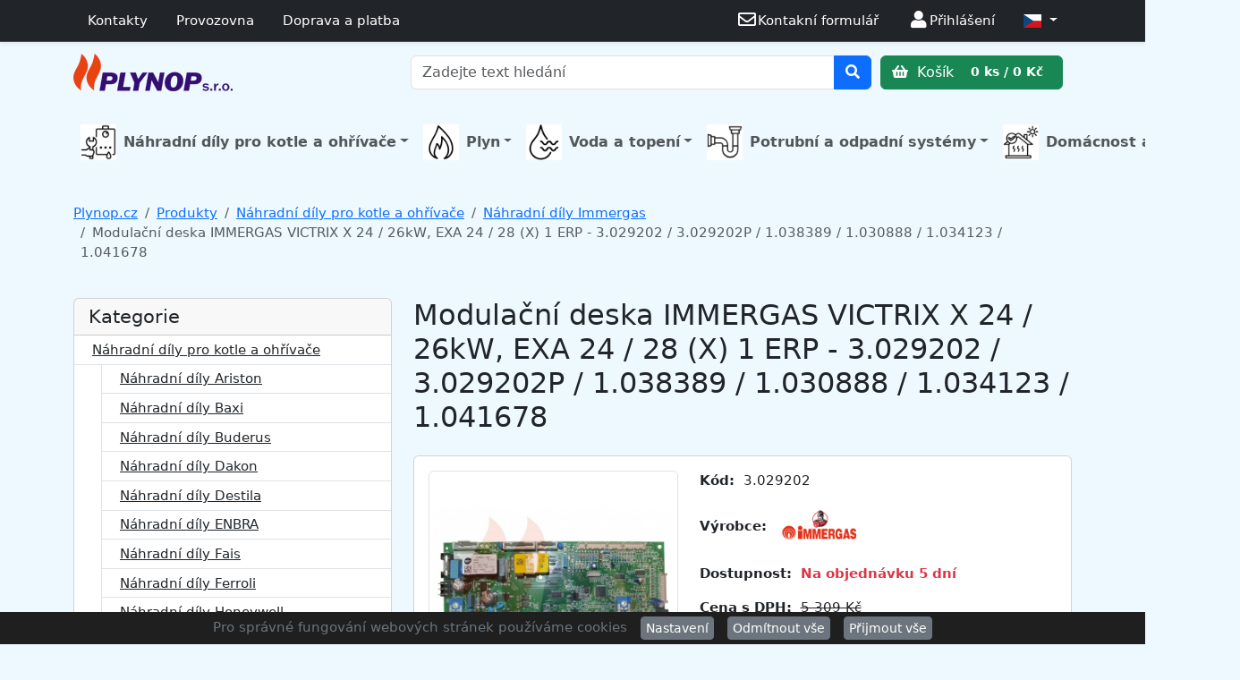

--- FILE ---
content_type: text/html; charset=UTF-8
request_url: https://www.plynop.cz/produkt/11814-modulacni-deska-immergas-victrix-x-24-26kw-exa-24-28-x-1-erp-3029202-3029202p-1038389-1030888-1034123-1041678
body_size: 12804
content:
<!DOCTYPE html>
<html lang="cs">
<head>
<!-- Google tag (gtag.js) -->
<script async src="https://www.googletagmanager.com/gtag/js?id=G-SC0HW4E0JM"></script>
<script>
  window.dataLayer = window.dataLayer || [];
  function gtag(){dataLayer.push(arguments);}
  gtag('js', new Date());
  gtag('config', 'G-SC0HW4E0JM');
</script>
<script>gtag('event', 'view_item', {"currency":"CZK","items":[{"id":"11814","name":"Modula\u010dn\u00ed deska IMMERGAS VICTRIX X 24 \/ 26kW, EXA 24 \/ 28 (X) 1 ERP - 3.029202 \/ 3.029202P \/ 1.038389 \/ 1.030888 \/ 1.034123 \/ 1.041678","price":"4779.00","quantity":"0"}],"value":"4779.00"});</script>
<script>window.dataLayer = window.dataLayer || [];dataLayer.push({ ecommerce: null });
dataLayer.push({"page_type":"product","event":"view_item","ecommerce":{"currency":"CZK","value":"4779.00","items":{"index":0,"item_id":"11814","item_name":"Modula\u010dn\u00ed deska IMMERGAS VICTRIX X 24 \/ 26kW, EXA 24 \/ 28 (X) 1 ERP - 3.029202 \/ 3.029202P \/ 1.038389 \/ 1.030888 \/ 1.034123 \/ 1.041678","price":"4779.00","quantity":"0","discount":530,"item_brand":"IMMERGAS","item_list_id":"964","item_list_name":"N\u00e1hradn\u00ed d\u00edly Immergas"}},"customer_id":"","customer_email":"","first_name":"","last_name":"","phone_number":""});</script><!-- Google Tag Manager -->
<script>(function(w,d,s,l,i){w[l]=w[l]||[];w[l].push({'gtm.start':
new Date().getTime(),event:'gtm.js'});var f=d.getElementsByTagName(s)[0],
j=d.createElement(s),dl=l!='dataLayer'?'&l='+l:'';j.async=true;j.src=
'https://www.googletagmanager.com/gtm.js?id='+i+dl;f.parentNode.insertBefore(j,f);
})(window,document,'script','dataLayer','GTM-M35M2ZWL');</script>
<!-- End Google Tag Manager -->

	<meta charset="UTF-8">
    <meta name="viewport" content="width=device-width, initial-scale=1, shrink-to-fit=no">
	<meta http-equiv="x-ua-compatible" content="ie=edge">
	<meta http-equiv='content-type' content='text/html; charset=utf-8'>
	<meta http-equiv="Expire" content="now"/>
	<meta http-equiv="Pragma" content="no-cache"/>
	<meta http-equiv="Expires" content="-1">
	<meta http-equiv="no-cache">
	<meta http-equiv="Cache-Control" content="no-cache">
	<meta name="robots" content="index, follow">
	<meta name="description" content="Modulační deska IMMERGAS VICTRIX X 24 / 26kW, EXA 24 / 28 (X) 1 ERP - 3.029202 / 3.029202P / 1.038389 / 1.030888 / 1.034123 / 1.041678Produkt byl nahrazen a naleznete jej pod objednacím číslem 3.029202P&amp;nbsp;Možnosti použití:IMMERGAS VICTRIX 26 kW od v.č. 4518186IMMERGAS VICTRIX EXA 28 1 ErPIMMERGAS VICTRIX EXA od v.č.9190914IMMERGAS VICTRIX EXA X 24 1 ErPIMMERGAS VICTRIX X 12 kW od v.č. 4646259IMMERGAS VICTRIX X 24 kW od v.č. 4517986&amp;nbsp;">
	<meta name="keywords" content="e-shop,Plynop.cz,online,Topenářství,prodej,levně,Vodo,Topo,Plym,kotle,boilery">
    <link rel="apple-touch-icon" href="https://www.plynop.cz/resources/favicon/apple-touch-icon.png">
	<link rel="apple-touch-icon" sizes="144x144" href="https://www.plynop.cz/resources/favicon/apple-touch-icon.png">
	<link rel="icon" type="image/png" sizes="32x32" href="https://www.plynop.cz/resources/favicon/favicon-32x32.png">
	<link rel="icon" type="image/png" sizes="16x16" href="https://www.plynop.cz/resources/favicon/favicon-16x16.png">
	<link rel="manifest" href="https://www.plynop.cz/resources/favicon/site.webmanifest">
	<link rel="mask-icon" href="https://www.plynop.cz/resources/favicon/safari-pinned-tab.svg" color="#ffffff">
	<link rel="shortcut icon" href="https://www.plynop.cz/resources/favicon/favicon.ico">
	<meta name="msapplication-TileColor" content="#ffffff">
	<meta name="msapplication-config" content="https://www.plynop.cz/resources/favicon/browserconfig.xml">
	<meta name="theme-color" content="#ffffff">
	<link rel="canonical" href="https://www.plynop.cz/produkt/11814-modulacni-deska-immergas-victrix-x-24-26kw-exa-24-28-x-1-erp-3029202-3029202p-1038389-1030888-1034123-1041678/" />
	<title>Modulační deska IMMERGAS VICTRIX X 24 / 26kW, EXA 24 / 28 (X) 1 ERP - 3.029202 / 3.029202P / 1.038389 / 1.030888 / 1.034123 / 1.041678 | Produkty | Plynop.cz</title>	<!-- Bootstrap -->
    <link rel="stylesheet" href="https://www.plynop.cz/resources/bootstrap-5.3.3-dist/css/bootstrap.min.css" integrity="sha384-QWTKZyjpPEjISv5WaRU9OFeRpok6YctnYmDr5pNlyT2bRjXh0JMhjY6hW+ALEwIH" crossorigin="anonymous">
	<!-- fontawesome -->
	<link rel="stylesheet" href="https://www.plynop.cz/resources/fontawesome-free/css/all.min.css">
	<!-- BOOTSTRAP-TABLE -->
	<link rel="stylesheet" href="https://www.plynop.cz/resources/bootstrap-table/bootstrap-table.min.css">
	<!-- fancybox -->
	<link rel="stylesheet" href="https://www.plynop.cz/resources/fancybox/jquery.fancybox.min.css">
    <!-- flags -->
    <link rel="stylesheet" href="https://www.plynop.cz/resources/flag-icon/css/flag-icon.min.css">
    <!-- PPL -->
    <link rel="stylesheet" href="https://www.ppl.cz/sources/map/main.css">
    <!-- CUSTOM -->
	<link rel="stylesheet" href="https://www.plynop.cz/resources/custom.css?t=1761898359">
	<!-- jQuery -->
	<script src="https://www.plynop.cz/resources/jquery-3.5.1.min.js"></script>
	<script type="text/javascript">var site_url = "https://www.plynop.cz/";</script>
	<script type="text/javascript">var packetaapikey = '49a6bec292271ef3';</script>
			</head>
<body class="">
<!-- Google Tag Manager (noscript) -->
<noscript><iframe src="https://www.googletagmanager.com/ns.html?id=GTM-M35M2ZWL"
height="0" width="0" style="display:none;visibility:hidden"></iframe></noscript>
<!-- End Google Tag Manager (noscript) -->
	

<header class="">


<!--- TOP ALERT --->
<!--

    <div class="topbar d-flex bg-warning">
        <div class="container text-center ">
            <p class="m-2">Změna otevírací doby/uzavření prodejny apod</p>
        </div>
    </div>

    <div class="alert 1alert-warning bg-warning alert-dismissible fade show rounded-0 mb-0" role="alert">
        <div class="1container text-center">
            <p class="m-0">Změna otevírací doby/uzavření prodejny apod</p>
            <button type="button" class="btn-close" data-bs-dismiss="alert" aria-label="Close"></button>
        </div>
    </div>
-->


<!--- TOP MENU --->
    <nav class="navbar navbar-expand 1d-none 1d-lg-flex 1bg-white navbar-dark bg-dark text-bg-dark shadow-sm border-bottom py-1" data-bs-theme="dark">
        <div class="container flex-wrap">

			
            <ul class="nav d-none d-lg-flex">
                <li class="nav-item">
                    <a class="nav-link text-white" href="https://www.plynop.cz/clanky/4-kontakty">Kontakty</a>
                </li>
                <li class="nav-item">
                    <a class="nav-link text-white" href="https://www.plynop.cz/clanky/51-provozovna">Provozovna</a>
                </li>
                <li class="nav-item">
                    <a class="nav-link text-white" href="https://www.plynop.cz/clanky/35-doprava-a-platba">Doprava a platba</a>
                </li>
            </ul>

            <ul class="nav ms-auto">
                <li class="nav-item">
                    <a class="nav-link text-white" href="https://www.plynop.cz/napiste-nam"><i class='far fa-envelope fa-lg fa-fw'></i><span class='d-none d-lg-inline'>Kontakní formulář</span></a>
                </li>
                                    <li class='nav-item"'>
                        <a class='nav-link text-white' href='https://www.plynop.cz/prihlaseni'><i class='fas fa-user fa-lg fa-fw'></i><span class='1d-none d-lg-inline'>Přihlášení</span></a>
                    </li>
                                <li class="nav-item dropdown">
                    <a class="nav-link text-white dropdown-toggle" href="#" role="button" data-bs-toggle="dropdown" aria-expanded="false">
                        <i class="flag-icon flag-icon-cz"></i>                    </a>
                    <ul class="dropdown-menu dropdown-menu-end">
                        <li><a class='dropdown-item' href='https://www.plynop.cz/produkt/11814-modulacni-deska-immergas-victrix-x-24-26kw-exa-24-28-x-1-erp-3029202-3029202p-1038389-1030888-1034123-1041678?language=sk'><i class="flag-icon flag-icon-sk"></i>  SVK / EUR</a></li><li><a class='dropdown-item' href='https://www.plynop.cz/produkt/11814-modulacni-deska-immergas-victrix-x-24-26kw-exa-24-28-x-1-erp-3029202-3029202p-1038389-1030888-1034123-1041678?language=en'><i class="flag-icon flag-icon-eu"></i>  Global / EUR</a></li>                    </ul>
                </li>
            </ul>

        </div>
    </nav>



<!--- LOGO MENU --->

<!--

    		<a class="btn btn-success text-white" id='cartbutton' href="https://www.plynop.cz/kosik/" role="button">
    			<i class="fas fa-shopping-basket"></i>
                Košík    			<span class="badge badge-light">0 ks / 0 Kč</span>
    		</a>
-->




    <nav class="navbar 1shadow-sm 1border-bottom">
        <div class="container d-flex d-lg-grid gap-2 align-items-center" style="grid-template-columns: 1fr 2fr;">

            <a class="navbar-brand" href="https://www.plynop.cz/">
                <img src="https://www.plynop.cz/resources/logo_plynop_header.png" height="100%" class="" alt="Plynop.cz" >
            </a>

            <div class="d-flex align-items-center col-12 col-lg-auto flex-wrap flex-lg-nowrap justify-content-evenly">

            	<form class="formsearch w-100 mb-2 mb-lg-0"  action="https://www.plynop.cz/vyhledavani" method="get" role="form" accept-charset="utf-8">
                    <div class="input-group 1mb-3">
                        <input type="text" class="form-control" placeholder="Zadejte text hledání" aria-describedby="searchtext" name="searchtext" value="">
                        <button class="btn btn-primary" type="submit" id="searchtext"><i class='fa fa-search'></i></button>
                    </div>
            	</form>

        		<a class="btn btn-success flex-shrink-0" id='cartbutton' href="https://www.plynop.cz/kosik/" role="button">
        			<i class="fas fa-shopping-basket"></i>
        			Košík        			<span class="badge badge-light">0 ks / 0 Kč</span>
        		</a>

            </div>


        </div>
    </nav>


<!--- KATEGORIE MENU --->

<!--
    <nav class="1navbar 1navbar-light bg-light border-bottom shadow-sm">
        <div class="container">
            <div class="nav-scroller 1py-1 mb-3 1border-bottom">
                <nav class="nav nav-underline justify-content-between">
                    <a class="nav-item nav-link link-body-emphasis active" href="#">World</a>
                    <a class="nav-item nav-link link-body-emphasis" href="#">U.S.</a>
                    <a class="nav-item nav-link link-body-emphasis" href="#">Technology</a>
                    <a class="nav-item nav-link link-body-emphasis" href="#">Design</a>
                    <a class="nav-item nav-link link-body-emphasis" href="#">Culture</a>
                    <a class="nav-item nav-link link-body-emphasis" href="#">Business</a>
                    <a class="nav-item nav-link link-body-emphasis" href="#">Politics</a>
                    <a class="nav-item nav-link link-body-emphasis" href="#">Opinion</a>
                    <a class="nav-item nav-link link-body-emphasis" href="#">Science</a>
                    <a class="nav-item nav-link link-body-emphasis" href="#">Health</a>
                    <a class="nav-item nav-link link-body-emphasis" href="#">Style</a>
                    <a class="nav-item nav-link link-body-emphasis" href="#">Travel</a>
                </nav>
            </div>
        </div>
    </nav>
-->

<div class="container py-3">
<nav class="navbar navbar-expand-lg 1navbar-dark p-0">


         <button class="navbar-toggler my-2" type="button" data-bs-toggle="collapse" data-bs-target="#main_nav"
            aria-expanded="false" aria-label="Toggle navigation">
         <span class="navbar-toggler-icon"></span>
         </button>

         <div class="collapse navbar-collapse 1justify-content-center" id="main_nav">
            <ul class="navbar-nav p-3 p-md-0 justify-content-evenly w-100">

                <li class="nav-item dropdown ktm-mega-menu"><a class='nav-link dropdown-toggle fs-6 fw-bold' href='https://www.plynop.cz/kategorie/910-nahradni-dily-pro-kotle-a-ohrivace/' data-bs-toggle='dropdown'><img src='https://www.plynop.cz/uploads/categories/67_nahradni-dily-pro-kotle-a-ohrivace.png' class='me-2' style='width: 40px;'>Náhradní díly pro kotle a ohřívače</a><div class="dropdown-menu mega-menu p-3"><p class='text-center mb-4'><a class='fs-4 fw-semibold text-black' href='https://www.plynop.cz/kategorie/910-nahradni-dily-pro-kotle-a-ohrivace/'>Náhradní díly pro kotle a ohřívače</a></p><div class="row row-cols-1 1row-cols-sm-2 1row-cols-md-4 row-cols-md-2 row-cols-md-3 row-cols-lg-4"><div class="col"><div class='d-flex mb-2'><a class='flex-shrink-0' href='https://www.plynop.cz/kategorie/1010-nahradni-dily-ariston/' ><img src='https://www.plynop.cz/uploads/products/12948/thumbnail_magneziova-anoda-21-3x430-m5-m8-80l-zavesny-1534249029.jpg' class='me-1' style='width: 70px;'></a><div class='flex-grow-1 ms-3'><a class='' href='https://www.plynop.cz/kategorie/1010-nahradni-dily-ariston/'>Náhradní díly Ariston</a></div></div></div><div class="col"><div class='d-flex mb-2'><a class='flex-shrink-0' href='https://www.plynop.cz/kategorie/978-nahradni-dily-baxi/' ><img src='https://www.plynop.cz/uploads/products/12173/thumbnail_membrana-tricest-ventilu-nordgas1505412980.jpg' class='me-1' style='width: 70px;'></a><div class='flex-grow-1 ms-3'><a class='' href='https://www.plynop.cz/kategorie/978-nahradni-dily-baxi/'>Náhradní díly Baxi</a></div></div></div><div class="col"><div class='d-flex mb-2'><a class='flex-shrink-0' href='https://www.plynop.cz/kategorie/919-nahradni-dily-buderus/' ><img src='https://www.plynop.cz/uploads/products/10806/thumbnail_tesneni-horaku-gb112-29-buderus-70989181510253601.jpg' class='me-1' style='width: 70px;'></a><div class='flex-grow-1 ms-3'><a class='' href='https://www.plynop.cz/kategorie/919-nahradni-dily-buderus/'>Náhradní díly Buderus</a></div></div></div><div class="col"><div class='d-flex mb-2'><a class='flex-shrink-0' href='https://www.plynop.cz/kategorie/917-nahradni-dily-dakon/' ><img src='https://www.plynop.cz/uploads/products/10678/thumbnail_termostat-armatury-tuv-dakon-7267-0926-873810216101500021095.jpg' class='me-1' style='width: 70px;'></a><div class='flex-grow-1 ms-3'><a class='' href='https://www.plynop.cz/kategorie/917-nahradni-dily-dakon/'>Náhradní díly Dakon</a></div></div></div><div class="col"><div class='d-flex mb-2'><a class='flex-shrink-0' href='https://www.plynop.cz/kategorie/918-nahradni-dily-destila/' ><img src='https://www.plynop.cz/uploads/products/10676/thumbnail_termostat-blokovaci-th-473-92-c-destila-4050050001500927678.jpg' class='me-1' style='width: 70px;'></a><div class='flex-grow-1 ms-3'><a class='' href='https://www.plynop.cz/kategorie/918-nahradni-dily-destila/'>Náhradní díly Destila</a></div></div></div><div class="col"><div class='d-flex mb-2'><a class='flex-shrink-0' href='https://www.plynop.cz/kategorie/984-nahradni-dily-enbra/' ><img src='https://www.plynop.cz/uploads/products/12379/thumbnail_elektronicka-deska-enbra-cd-40-000771521656395.jpg' class='me-1' style='width: 70px;'></a><div class='flex-grow-1 ms-3'><a class='' href='https://www.plynop.cz/kategorie/984-nahradni-dily-enbra/'>Náhradní díly ENBRA</a></div></div></div><div class="col"><div class='d-flex mb-2'><a class='flex-shrink-0' href='https://www.plynop.cz/kategorie/1020-nahradni-dily-fais/' ><img src='https://www.plynop.cz/uploads/products/13150/thumbnail_sonda-prutoku-na-kotele-novella1550006786.jpg' class='me-1' style='width: 70px;'></a><div class='flex-grow-1 ms-3'><a class='' href='https://www.plynop.cz/kategorie/1020-nahradni-dily-fais/'>Náhradní díly Fais</a></div></div></div><div class="col"><div class='d-flex mb-2'><a class='flex-shrink-0' href='https://www.plynop.cz/kategorie/920-nahradni-dily-ferroli/' ><img src='https://www.plynop.cz/uploads/products/11604/thumbnail_plynovy-ventil-vk-4100c-10751522334912.jpg' class='me-1' style='width: 70px;'></a><div class='flex-grow-1 ms-3'><a class='' href='https://www.plynop.cz/kategorie/920-nahradni-dily-ferroli/'>Náhradní díly Ferroli</a></div></div></div><div class="col"><div class='d-flex mb-2'><a class='flex-shrink-0' href='https://www.plynop.cz/kategorie/979-nahradni-dily-honeywell/' ><img src='https://www.plynop.cz/uploads/products/12299/thumbnail_vnitrek-pro-3-cestny-ventil-honeywell1517859343.jpg' class='me-1' style='width: 70px;'></a><div class='flex-grow-1 ms-3'><a class='' href='https://www.plynop.cz/kategorie/979-nahradni-dily-honeywell/'>Náhradní díly Honeywell</a></div></div></div><div class="col"><div class='d-flex mb-2'><a class='flex-shrink-0' href='https://www.plynop.cz/kategorie/964-nahradni-dily-immergas/' ><img src='https://www.plynop.cz/uploads/products/11644/thumbnail_izolace-spalovaci-komory-bocni-immergas-1-0147061519240358.jpg' class='me-1' style='width: 70px;'></a><div class='flex-grow-1 ms-3'><a class='' href='https://www.plynop.cz/kategorie/964-nahradni-dily-immergas/'>Náhradní díly Immergas</a></div></div></div><div class="col"><div class='d-flex mb-2'><a class='flex-shrink-0' href='https://www.plynop.cz/kategorie/921-nahradni-dily-john-wood-rheem/' ><img src='https://www.plynop.cz/uploads/products/11590/thumbnail_anoda-magnesiova-john-wood-19-762-115-nizky-19x7601534014831.jpg' class='me-1' style='width: 70px;'></a><div class='flex-grow-1 ms-3'><a class='' href='https://www.plynop.cz/kategorie/921-nahradni-dily-john-wood-rheem/'>Náhradní díly John Wood / RHEEM</a></div></div></div><div class="col"><div class='d-flex mb-2'><a class='flex-shrink-0' href='https://www.plynop.cz/kategorie/1089-nahradni-dily-junkers/' ><img src='https://www.plynop.cz/uploads/products/13399/thumbnail_87381018790.jpg' class='me-1' style='width: 70px;'></a><div class='flex-grow-1 ms-3'><a class='' href='https://www.plynop.cz/kategorie/1089-nahradni-dily-junkers/'>Náhradní díly Junkers</a></div></div></div><div class="col"><div class='d-flex mb-2'><a class='flex-shrink-0' href='https://www.plynop.cz/kategorie/977-nahradni-dily-karma/' ><img src='https://www.plynop.cz/uploads/products/11098/thumbnail_kablik-k-piezozapalovaci-honeywell-800mm-k222341500972955.jpg' class='me-1' style='width: 70px;'></a><div class='flex-grow-1 ms-3'><a class='' href='https://www.plynop.cz/kategorie/977-nahradni-dily-karma/'>Náhradní díly Karma</a></div></div></div><div class="col"><div class='d-flex mb-2'><a class='flex-shrink-0' href='https://www.plynop.cz/kategorie/986-nahradni-dily-mora/' ><img src='https://www.plynop.cz/uploads/products/12518/thumbnail_termoclanek-6100-61101516186008.jpg' class='me-1' style='width: 70px;'></a><div class='flex-grow-1 ms-3'><a class='' href='https://www.plynop.cz/kategorie/986-nahradni-dily-mora/'>Náhradní díly Mora</a></div></div></div><div class="col"><div class='d-flex mb-2'><a class='flex-shrink-0' href='https://www.plynop.cz/kategorie/989-nahradni-dily-na-sporaky-mora/' ><img src='https://www.plynop.cz/uploads/products/12564/thumbnail_termoclanek-0056-1000-na-sporak-gas-1101-evka1516372803.jpg' class='me-1' style='width: 70px;'></a><div class='flex-grow-1 ms-3'><a class='' href='https://www.plynop.cz/kategorie/989-nahradni-dily-na-sporaky-mora/'>Náhradní díly na sporáky Mora</a></div></div></div><div class="col"><div class='d-flex mb-2'><a class='flex-shrink-0' href='https://www.plynop.cz/kategorie/983-nahradni-dily-protherm/' ><img src='https://www.plynop.cz/uploads/products/12341/thumbnail_zapal-automatika-sit-537abc-0-537-0051506627555.jpg' class='me-1' style='width: 70px;'></a><div class='flex-grow-1 ms-3'><a class='' href='https://www.plynop.cz/kategorie/983-nahradni-dily-protherm/'>Náhradní díly Protherm</a></div></div></div><div class="col"><div class='d-flex mb-2'><a class='flex-shrink-0' href='https://www.plynop.cz/kategorie/992-nahradni-dily-quantum/' ><img src='https://www.plynop.cz/uploads/products/12260/thumbnail_armatura-630-eurosit-40-80-st-c-na-ohrivac1505161107.jpg' class='me-1' style='width: 70px;'></a><div class='flex-grow-1 ms-3'><a class='' href='https://www.plynop.cz/kategorie/992-nahradni-dily-quantum/'>Náhradní díly Quantum</a></div></div></div><div class="col"><div class='d-flex mb-2'><a class='flex-shrink-0' href='https://www.plynop.cz/kategorie/991-nahradni-dily-tatramat/' ><img src='https://www.plynop.cz/uploads/products/12573/thumbnail_anodova-tyc-21-3x586-6111517859479.jpg' class='me-1' style='width: 70px;'></a><div class='flex-grow-1 ms-3'><a class='' href='https://www.plynop.cz/kategorie/991-nahradni-dily-tatramat/'>Náhradní díly Tatramat</a></div></div></div><div class="col"><div class='d-flex mb-2'><a class='flex-shrink-0' href='https://www.plynop.cz/kategorie/973-nahradni-dily-thermona/' ><img src='https://www.plynop.cz/uploads/products/12007/thumbnail_termostat-kontaktni-kominovy-75-405271500976697.jpg' class='me-1' style='width: 70px;'></a><div class='flex-grow-1 ms-3'><a class='' href='https://www.plynop.cz/kategorie/973-nahradni-dily-thermona/'>Náhradní díly Thermona</a></div></div></div><div class="col"><div class='d-flex mb-2'><a class='flex-shrink-0' href='https://www.plynop.cz/kategorie/1018-nahradni-dily-tomas/' ><img src='https://www.plynop.cz/uploads/products/13087/thumbnail_kontakt-mezi-mag-a-termocl-tomas1550608341.jpg' class='me-1' style='width: 70px;'></a><div class='flex-grow-1 ms-3'><a class='' href='https://www.plynop.cz/kategorie/1018-nahradni-dily-tomas/'>Náhradní díly Tomáš</a></div></div></div><div class="col"><div class='d-flex mb-2'><a class='flex-shrink-0' href='https://www.plynop.cz/kategorie/1187-nahradni-dily-vaillant/' ><img src='https://www.plynop.cz/uploads/products/15379/thumbnail_picture.jpg' class='me-1' style='width: 70px;'></a><div class='flex-grow-1 ms-3'><a class='' href='https://www.plynop.cz/kategorie/1187-nahradni-dily-vaillant/'>Náhradní díly Vaillant</a></div></div></div><div class="col"><div class='d-flex mb-2'><a class='flex-shrink-0' href='https://www.plynop.cz/kategorie/988-nahradni-dily-vega-mora-top/' ><img src='https://www.plynop.cz/uploads/products/12500/thumbnail_volic-teploty-na-10-l-5506-1516105759.jpg' class='me-1' style='width: 70px;'></a><div class='flex-grow-1 ms-3'><a class='' href='https://www.plynop.cz/kategorie/988-nahradni-dily-vega-mora-top/'>Náhradní díly Vega / Mora-Top</a></div></div></div><div class="col"><div class='d-flex mb-2'><a class='flex-shrink-0' href='https://www.plynop.cz/kategorie/980-nahradni-dily-viadrus/' ><img src='https://www.plynop.cz/uploads/products/12157/thumbnail_tryska-zap-horacku-hon-kr-1501070601.jpg' class='me-1' style='width: 70px;'></a><div class='flex-grow-1 ms-3'><a class='' href='https://www.plynop.cz/kategorie/980-nahradni-dily-viadrus/'>Náhradní díly Viadrus</a></div></div></div><div class="col"><div class='d-flex mb-2'><a class='flex-shrink-0' href='https://www.plynop.cz/kategorie/1021-nahradni-dily-viessmann/' ><img src='https://www.plynop.cz/uploads/products/13164/thumbnail_expan-nadoba-who1551986918.jpg' class='me-1' style='width: 70px;'></a><div class='flex-grow-1 ms-3'><a class='' href='https://www.plynop.cz/kategorie/1021-nahradni-dily-viessmann/'>Náhradní díly Viessmann</a></div></div></div></div></div></li><li class="nav-item dropdown ktm-mega-menu"><a class='nav-link dropdown-toggle fs-6 fw-bold' href='https://www.plynop.cz/kategorie/1227-plyn/' data-bs-toggle='dropdown'><img src='https://www.plynop.cz/uploads/categories/349_plyn.png' class='me-2' style='width: 40px;'>Plyn</a><div class="dropdown-menu mega-menu p-3"><p class='text-center mb-4'><a class='fs-4 fw-semibold text-black' href='https://www.plynop.cz/kategorie/1227-plyn/'>Plyn</a></p><div class="row row-cols-1 1row-cols-sm-2 1row-cols-md-4 row-cols-md-2 row-cols-md-3 row-cols-lg-4"><div class="col"><div class='d-flex mb-2'><a class='flex-shrink-0' href='https://www.plynop.cz/kategorie/1128-filtry-na-plyn/' ><img src='https://www.plynop.cz/uploads/products/14816/thumbnail_IVAFM030000B10.jpg' class='me-1' style='width: 70px;'></a><div class='flex-grow-1 ms-3'><a class='' href='https://www.plynop.cz/kategorie/1128-filtry-na-plyn/'>Filtry na  plyn</a></div></div></div><div class="col"><div class='d-flex mb-2'><a class='flex-shrink-0' href='https://www.plynop.cz/kategorie/1156-plynove-hadice/' ><img src='https://www.plynop.cz/uploads/products/15250/thumbnail_01-103-105-1000_ctverec.jpg' class='me-1' style='width: 70px;'></a><div class='flex-grow-1 ms-3'><a class='' href='https://www.plynop.cz/kategorie/1156-plynove-hadice/'>Plynové hadice</a></div></div></div><div class="col"><div class='d-flex mb-2'><a class='flex-shrink-0' href='https://www.plynop.cz/kategorie/1194-prislusenstvi-ke-spotrebicum-na-propan-butan/' ><img src='https://www.plynop.cz/uploads/products/14136/thumbnail_NP01022_4.jpg' class='me-1' style='width: 70px;'></a><div class='flex-grow-1 ms-3'><a class='' href='https://www.plynop.cz/kategorie/1194-prislusenstvi-ke-spotrebicum-na-propan-butan/'>Příslušenství ke spotřebičům na propan-butan</a><ul class="list-unstyled ms-1 small"><li><a class='small d-flex' href='https://www.plynop.cz/kategorie/1195-hadice-na-pb/'>Hadice na PB</a></li><li><a class='small d-flex' href='https://www.plynop.cz/kategorie/1196-regulatory-na-pb/'>Regulátory na PB</a></li><li><a class='small d-flex' href='https://www.plynop.cz/kategorie/1197-nastavce-natrubky-a-rozdvojky-na-pb/'>Nástavce, nátrubky a rozdvojky na PB</a></li><li><a class='small d-flex' href='https://www.plynop.cz/kategorie/1198-ventily-na-pb/'>Ventily na PB</a></li><li><a class='small d-flex' href='https://www.plynop.cz/kategorie/1199-ostatni-prislusenstvi-na-pb/'>Ostatní příslušenství na PB</a></li></ul></div></div></div><div class="col"><div class='d-flex mb-2'><a class='flex-shrink-0' href='https://www.plynop.cz/kategorie/1228-ventily-a-armatury/' ><img src='https://www.plynop.cz/uploads/products/13431/thumbnail_kul-kohout-ff-1-2-rohovy-plyn-motyl-giac-1582138691.jpg' class='me-1' style='width: 70px;'></a><div class='flex-grow-1 ms-3'><a class='' href='https://www.plynop.cz/kategorie/1228-ventily-a-armatury/'>Ventily a armatury</a><ul class="list-unstyled ms-1 small"><li><a class='small d-flex' href='https://www.plynop.cz/kategorie/1137-regulatory-tlaku-plynu/'>Regulátory tlaku plynu</a></li><li><a class='small d-flex' href='https://www.plynop.cz/kategorie/1229-ventily-pro-rozvody-plynu/'>Ventily pro rozvody plynu</a></li></ul></div></div></div></div></div></li><li class="nav-item dropdown ktm-mega-menu"><a class='nav-link dropdown-toggle fs-6 fw-bold' href='https://www.plynop.cz/kategorie/1221-voda-a-topeni/' data-bs-toggle='dropdown'><img src='https://www.plynop.cz/uploads/categories/341_voda-a-topeni.png' class='me-2' style='width: 40px;'>Voda a topení</a><div class="dropdown-menu mega-menu p-3"><p class='text-center mb-4'><a class='fs-4 fw-semibold text-black' href='https://www.plynop.cz/kategorie/1221-voda-a-topeni/'>Voda a topení</a></p><div class="row row-cols-1 1row-cols-sm-2 1row-cols-md-4 row-cols-md-2 row-cols-md-3 row-cols-lg-4"><div class="col"><div class='d-flex mb-2'><a class='flex-shrink-0' href='https://www.plynop.cz/kategorie/891-plynove-kotle/' ><img src='https://www.plynop.cz/uploads/products/11141/thumbnail_BUDERUS_LOGANO.jpg' class='me-1' style='width: 70px;'></a><div class='flex-grow-1 ms-3'><a class='' href='https://www.plynop.cz/kategorie/891-plynove-kotle/'>Plynové kotle</a><ul class="list-unstyled ms-1 small"><li><a class='small d-flex' href='https://www.plynop.cz/kategorie/892-buderus/'>Buderus</a></li><li><a class='small d-flex' href='https://www.plynop.cz/kategorie/894-immergas/'>Immergas</a></li><li><a class='small d-flex' href='https://www.plynop.cz/kategorie/898-ferroli/'>Ferroli</a></li><li><a class='small d-flex' href='https://www.plynop.cz/kategorie/901-enbra/'>Enbra</a></li><li><a class='small d-flex' href='https://www.plynop.cz/kategorie/1053-protherm/'>Protherm</a></li><li><a class='small d-flex' href='https://www.plynop.cz/kategorie/1062-thermona/'>Thermona</a></li><li><a class='small d-flex' href='https://www.plynop.cz/kategorie/963-viessmann/'>Viessmann</a></li><li><a class='small d-flex' href='https://www.plynop.cz/kategorie/897-destila/'>Destila</a></li></ul></div></div></div><div class="col"><div class='d-flex mb-2'><a class='flex-shrink-0' href='https://www.plynop.cz/kategorie/951-cerpadla/' ><img src='https://www.plynop.cz/uploads/products/11169/thumbnail_cerpadlo-sanicondens-pro-odvod-kondenzatu-cersa0021575296698.jpg' class='me-1' style='width: 70px;'></a><div class='flex-grow-1 ms-3'><a class='' href='https://www.plynop.cz/kategorie/951-cerpadla/'>Čerpadla</a><ul class="list-unstyled ms-1 small"><li><a class='small d-flex' href='https://www.plynop.cz/kategorie/954-cerpadla-precerpavaci/'>Čerpadla přečerpávací</a></li><li><a class='small d-flex' href='https://www.plynop.cz/kategorie/955-prislusenstvi-k-cerpadlum/'>Příslušenství k čerpadlům</a></li><li><a class='small d-flex' href='https://www.plynop.cz/kategorie/956-cerpadla-cirkulacni/'>Čerpadla cirkulační</a></li><li><a class='small d-flex' href='https://www.plynop.cz/kategorie/959-cerpadla-obehova/'>Čerpadla oběhová</a></li><li><a class='small d-flex' href='https://www.plynop.cz/kategorie/1126-cerpadla-motory/'>Čerpadla - motory</a></li><li><a class='small d-flex' href='https://www.plynop.cz/kategorie/1188-cerpadla-ke-studnam/'>Čerpadla ke studnám</a></li></ul></div></div></div><div class="col"><div class='d-flex mb-2'><a class='flex-shrink-0' href='https://www.plynop.cz/kategorie/953-ohrivace-vody/' ><img src='https://www.plynop.cz/uploads/products/14936/thumbnail_232082.png' class='me-1' style='width: 70px;'></a><div class='flex-grow-1 ms-3'><a class='' href='https://www.plynop.cz/kategorie/953-ohrivace-vody/'>Ohřívače vody</a><ul class="list-unstyled ms-1 small"><li><a class='small d-flex' href='https://www.plynop.cz/kategorie/957-elektricke-ohrivace/'>Elektrické ohřívače</a></li><li><a class='small d-flex' href='https://www.plynop.cz/kategorie/958-ohrivace-plynove/'>Ohřívače plynové</a></li><li><a class='small d-flex' href='https://www.plynop.cz/kategorie/1054-neprimotopne-ohrivace-vody/'>Nepřímotopné ohřívače vody</a></li><li><a class='small d-flex' href='https://www.plynop.cz/kategorie/1119-kombinovane-ohrivace-vody/'>Kombinované ohřívače vody</a></li></ul></div></div></div><div class="col"><div class='d-flex mb-2'><a class='flex-shrink-0' href='https://www.plynop.cz/kategorie/974-filtry-topeni-voda/' ><img src='https://www.plynop.cz/uploads/products/12144/thumbnail_filtr-magneticky-ultima-safecleaner-3-41498807566.jpg' class='me-1' style='width: 70px;'></a><div class='flex-grow-1 ms-3'><a class='' href='https://www.plynop.cz/kategorie/974-filtry-topeni-voda/'>Filtry topení - voda</a><ul class="list-unstyled ms-1 small"><li><a class='small d-flex' href='https://www.plynop.cz/kategorie/975-filtry-pro-topne-systemy/'>Filtry pro topné systémy</a></li><li><a class='small d-flex' href='https://www.plynop.cz/kategorie/976-filtry-pro-vodni-systemy/'>Filtry pro vodní systémy</a></li></ul></div></div></div><div class="col"><div class='d-flex mb-2'><a class='flex-shrink-0' href='https://www.plynop.cz/kategorie/982-solenoidove-ventily/' ><img src='https://www.plynop.cz/uploads/products/12326/thumbnail_ventil-membr-11506624632.jpg' class='me-1' style='width: 70px;'></a><div class='flex-grow-1 ms-3'><a class='' href='https://www.plynop.cz/kategorie/982-solenoidove-ventily/'>Solenoidové ventily</a><ul class="list-unstyled ms-1 small"><li><a class='small d-flex' href='https://www.plynop.cz/kategorie/1077-solenoidove-ventily-vodni/'>Solenoidové ventily vodní</a></li><li><a class='small d-flex' href='https://www.plynop.cz/kategorie/1078-solenoidove-ventily-plynove/'>Solenoidové ventily plynové</a></li></ul></div></div></div><div class="col"><div class='d-flex mb-2'><a class='flex-shrink-0' href='https://www.plynop.cz/kategorie/987-termostaty-a-jimky/' ><img src='https://www.plynop.cz/uploads/products/12485/thumbnail_termostat-th-163-3-sv-50-90-c1516103692.jpg' class='me-1' style='width: 70px;'></a><div class='flex-grow-1 ms-3'><a class='' href='https://www.plynop.cz/kategorie/987-termostaty-a-jimky/'>Termostaty a jímky</a><ul class="list-unstyled ms-1 small"><li><a class='small d-flex' href='https://www.plynop.cz/kategorie/1057-termostaty-stonkove/'>Termostaty stonkové</a></li><li><a class='small d-flex' href='https://www.plynop.cz/kategorie/1058-jimky-k-cidlum-a-teplomerum/'>Jímky k čidlům a teploměrům</a></li><li><a class='small d-flex' href='https://www.plynop.cz/kategorie/1122-termostaty-kapilarove/'>Termostaty kapilárové</a></li></ul></div></div></div><div class="col"><div class='d-flex mb-2'><a class='flex-shrink-0' href='https://www.plynop.cz/kategorie/1005-tesneni/' ><img src='https://www.plynop.cz/uploads/products/12866/thumbnail_tesneni-24x16x2-3-4-gumove1556647811.jpg' class='me-1' style='width: 70px;'></a><div class='flex-grow-1 ms-3'><a class='' href='https://www.plynop.cz/kategorie/1005-tesneni/'>Těsnění</a><ul class="list-unstyled ms-1 small"><li><a class='small d-flex' href='https://www.plynop.cz/kategorie/1222-tesneni-klingeritove/'>Těsnění klingeritové</a></li><li><a class='small d-flex' href='https://www.plynop.cz/kategorie/1223-tesneni-silikonove/'>Těsnění silikonové</a></li></ul></div></div></div><div class="col"><div class='d-flex mb-2'><a class='flex-shrink-0' href='https://www.plynop.cz/kategorie/1024-plynova-topidla/' ><img src='https://www.plynop.cz/uploads/products/13251/thumbnail_110-01801.jpg' class='me-1' style='width: 70px;'></a><div class='flex-grow-1 ms-3'><a class='' href='https://www.plynop.cz/kategorie/1024-plynova-topidla/'>Plynová topidla</a><ul class="list-unstyled ms-1 small"><li><a class='small d-flex' href='https://www.plynop.cz/kategorie/1026-topidla-karma/'>Topidla KARMA</a></li><li><a class='small d-flex' href='https://www.plynop.cz/kategorie/1025-topidla-vaf/'>Topidla VAF</a></li></ul></div></div></div><div class="col"><div class='d-flex mb-2'><a class='flex-shrink-0' href='https://www.plynop.cz/kategorie/1059-ochrane-a-cistici-prostredky/' ><img src='https://www.plynop.cz/uploads/products/13718/thumbnail_mr-501-f-ochranna-napln-do-ut1590347057.jpg' class='me-1' style='width: 70px;'></a><div class='flex-grow-1 ms-3'><a class='' href='https://www.plynop.cz/kategorie/1059-ochrane-a-cistici-prostredky/'>Ochrané a čistící prostředky</a><ul class="list-unstyled ms-1 small"><li><a class='small d-flex' href='https://www.plynop.cz/kategorie/1060-ochrane-prostredky-do-topnych-soustav/'>Ochrané prostředky do topných soustav</a></li><li><a class='small d-flex' href='https://www.plynop.cz/kategorie/1061-cistici-prostredky-do-topnych-soustav/'>Čistící prostředky do topných soustav</a></li></ul></div></div></div><div class="col"><div class='d-flex mb-2'><a class='flex-shrink-0' href='https://www.plynop.cz/kategorie/1073-elektrokotle/' ><img src='https://www.plynop.cz/uploads/products/13769/thumbnail_protherm-ray-6-ke-00100236701591872907.jpg' class='me-1' style='width: 70px;'></a><div class='flex-grow-1 ms-3'><a class='' href='https://www.plynop.cz/kategorie/1073-elektrokotle/'>Elektrokotle</a><ul class="list-unstyled ms-1 small"><li><a class='small d-flex' href='https://www.plynop.cz/kategorie/1074-elektrokotle-protherm/'>Elektrokotle Protherm</a></li><li><a class='small d-flex' href='https://www.plynop.cz/kategorie/1075-elektrokotle-thermona/'>Elektrokotle Thermona</a></li></ul></div></div></div><div class="col"><div class='d-flex mb-2'><a class='flex-shrink-0' href='https://www.plynop.cz/kategorie/1081-expanzni-nadoby/' ><img src='https://www.plynop.cz/uploads/products/13802/thumbnail_exp-nadoba-reflex-ng-12-6-12l-seda1605528505.jpg' class='me-1' style='width: 70px;'></a><div class='flex-grow-1 ms-3'><a class='' href='https://www.plynop.cz/kategorie/1081-expanzni-nadoby/'>Expanzní nádoby</a><ul class="list-unstyled ms-1 small"><li><a class='small d-flex' href='https://www.plynop.cz/kategorie/1082-expanzni-nadoby-pro-topeni/'>Expanzní nádoby pro topení</a></li><li><a class='small d-flex' href='https://www.plynop.cz/kategorie/1083-expanzni-nadoby-na-pitnou-vodu/'>Expanzní nádoby na pitnou vodu</a></li><li><a class='small d-flex' href='https://www.plynop.cz/kategorie/1084-prislusenstvi-k-expanznim-nadobam/'>Příslušenství k expanzním nádobám</a></li><li><a class='small d-flex' href='https://www.plynop.cz/kategorie/1092-expanzni-nadoba-solarni/'>Expanzní nádoba Solární</a></li></ul></div></div></div><div class="col"><div class='d-flex mb-2'><a class='flex-shrink-0' href='https://www.plynop.cz/kategorie/1085-vodomery/' ><img src='https://www.plynop.cz/uploads/products/13816/thumbnail_vodomer-sisma-dalf-32-10-mid-sv1600544014.jpg' class='me-1' style='width: 70px;'></a><div class='flex-grow-1 ms-3'><a class='' href='https://www.plynop.cz/kategorie/1085-vodomery/'>Vodoměry</a></div></div></div><div class="col"><div class='d-flex mb-2'><a class='flex-shrink-0' href='https://www.plynop.cz/kategorie/1111-manometry-a-termomanometry/' ><img src='https://www.plynop.cz/uploads/products/14351/thumbnail_10482.jpg' class='me-1' style='width: 70px;'></a><div class='flex-grow-1 ms-3'><a class='' href='https://www.plynop.cz/kategorie/1111-manometry-a-termomanometry/'>Manometry a termomanometry</a></div></div></div><div class="col"><div class='d-flex mb-2'><a class='flex-shrink-0' href='https://www.plynop.cz/kategorie/1123-servopohony-a-elektroventily-esbe/' ><img src='https://www.plynop.cz/uploads/products/12582/thumbnail_smesovaci-ventil-esbe-3-41517860180.jpg' class='me-1' style='width: 70px;'></a><div class='flex-grow-1 ms-3'><a class='' href='https://www.plynop.cz/kategorie/1123-servopohony-a-elektroventily-esbe/'>Servopohony a elektroventily (ESBE)</a></div></div></div><div class="col"><div class='d-flex mb-2'><a class='flex-shrink-0' href='https://www.plynop.cz/kategorie/1141-regulace/' ><img src='https://www.plynop.cz/uploads/products/14652/thumbnail_dim-abt-erp.jpg' class='me-1' style='width: 70px;'></a><div class='flex-grow-1 ms-3'><a class='' href='https://www.plynop.cz/kategorie/1141-regulace/'>Regulace</a><ul class="list-unstyled ms-1 small"><li><a class='small d-flex' href='https://www.plynop.cz/kategorie/1142-regulace-immergas/'>Regulace Immergas</a></li></ul></div></div></div><div class="col"><div class='d-flex mb-2'><a class='flex-shrink-0' href='https://www.plynop.cz/kategorie/1157-radiatorove-hlavice/' ><img src='https://www.plynop.cz/uploads/products/15206/thumbnail_R470HX001_CTVEREC.jpg' class='me-1' style='width: 70px;'></a><div class='flex-grow-1 ms-3'><a class='' href='https://www.plynop.cz/kategorie/1157-radiatorove-hlavice/'>Radiátorové hlavice</a><ul class="list-unstyled ms-1 small"><li><a class='small d-flex' href='https://www.plynop.cz/kategorie/1152-termostaticke-hlavice/'>Termostatické hlavice</a></li><li><a class='small d-flex' href='https://www.plynop.cz/kategorie/1158-rucni-hlavice-k-radiatorum/'>Ruční hlavice k radiátorům</a></li></ul></div></div></div><div class="col"><div class='d-flex mb-2'><a class='flex-shrink-0' href='https://www.plynop.cz/kategorie/1159-teplomery/' ><img src='https://www.plynop.cz/uploads/products/15249/thumbnail_DTTR_1-2_ctverec.jpg' class='me-1' style='width: 70px;'></a><div class='flex-grow-1 ms-3'><a class='' href='https://www.plynop.cz/kategorie/1159-teplomery/'>Teploměry</a><ul class="list-unstyled ms-1 small"><li><a class='small d-flex' href='https://www.plynop.cz/kategorie/1160-prilozne-teplomery/'>Příložné teploměry</a></li><li><a class='small d-flex' href='https://www.plynop.cz/kategorie/1161-stolni-teplomery/'>Stolní teploměry</a></li><li><a class='small d-flex' href='https://www.plynop.cz/kategorie/1162-stonkove-technicke-teplomery/'>Stonkové (technické) teploměry</a></li><li><a class='small d-flex' href='https://www.plynop.cz/kategorie/1163-teplomery-s-jimkou/'>Teploměry s jímkou</a></li></ul></div></div></div><div class="col"><div class='d-flex mb-2'><a class='flex-shrink-0' href='https://www.plynop.cz/kategorie/1224-ventily-a-armatury/' ><img src='https://www.plynop.cz/uploads/products/13436/thumbnail_kul-kohout-mm-1-2-voda-paka-fer1582143145.jpg' class='me-1' style='width: 70px;'></a><div class='flex-grow-1 ms-3'><a class='' href='https://www.plynop.cz/kategorie/1224-ventily-a-armatury/'>Ventily a armatury</a><ul class="list-unstyled ms-1 small"><li><a class='small d-flex' href='https://www.plynop.cz/kategorie/1048-zpetne-ventily-klapy/'>Zpětné ventily, klapy</a></li><li><a class='small d-flex' href='https://www.plynop.cz/kategorie/1138-regulatory-tlaku-vody/'>Regulátory tlaku vody</a></li><li><a class='small d-flex' href='https://www.plynop.cz/kategorie/1153-pojistne-ventily/'>Pojistné ventily</a></li><li><a class='small d-flex' href='https://www.plynop.cz/kategorie/1155-odvzdusnovaci-ventily/'>Odvzdušňovací ventily</a></li><li><a class='small d-flex' href='https://www.plynop.cz/kategorie/1172-radiatorove-ventily/'>Radiátorové ventily</a></li><li><a class='small d-flex' href='https://www.plynop.cz/kategorie/1225-ventily-pro-rozvody-vody/'>Ventily pro rozvody vody</a></li></ul></div></div></div></div></div></li><li class="nav-item dropdown ktm-mega-menu"><a class='nav-link dropdown-toggle fs-6 fw-bold' href='https://www.plynop.cz/kategorie/1204-potrubni-a-odpadni-systemy/' data-bs-toggle='dropdown'><img src='https://www.plynop.cz/uploads/categories/329_potrubni-a-odpadni-systemy.png' class='me-2' style='width: 40px;'>Potrubní a odpadní systémy</a><div class="dropdown-menu mega-menu p-3"><p class='text-center mb-4'><a class='fs-4 fw-semibold text-black' href='https://www.plynop.cz/kategorie/1204-potrubni-a-odpadni-systemy/'>Potrubní a odpadní systémy</a></p><div class="row row-cols-1 1row-cols-sm-2 1row-cols-md-4 row-cols-md-2 row-cols-md-3 row-cols-lg-4"><div class="col"><div class='d-flex mb-2'><a class='flex-shrink-0' href='https://www.plynop.cz/kategorie/1205-potrubni-systemy/' ><img src='https://www.plynop.cz/uploads/products/12744/thumbnail_koleno-90-d-201528199937.jpg' class='me-1' style='width: 70px;'></a><div class='flex-grow-1 ms-3'><a class='' href='https://www.plynop.cz/kategorie/1205-potrubni-systemy/'>Potrubní systémy</a><ul class="list-unstyled ms-1 small"><li><a class='small d-flex' href='https://www.plynop.cz/kategorie/952-nerezove-vlnovce-flexira-cats/'>Nerezové vlnovce Flexira (CATS)</a></li><li><a class='small d-flex' href='https://www.plynop.cz/kategorie/993-odkoureni-pro-plynove-kotle/'>Odkouření pro plynové kotle</a></li><li><a class='small d-flex' href='https://www.plynop.cz/kategorie/996-wawin-ekoplastik-ppr/'>Wawin Ekoplastik PPR</a></li><li><a class='small d-flex' href='https://www.plynop.cz/kategorie/1028-flexi-hadicky/'>Flexi hadičky</a></li><li><a class='small d-flex' href='https://www.plynop.cz/kategorie/1087-mosazne-tvarovky/'>Mosazné tvarovky</a></li><li><a class='small d-flex' href='https://www.plynop.cz/kategorie/1165-pe-potrubi-a-tvarovky/'>PE potrubí a tvarovky</a></li></ul></div></div></div><div class="col"><div class='d-flex mb-2'><a class='flex-shrink-0' href='https://www.plynop.cz/kategorie/1207-odpadni-systemy/' ><img src='https://www.plynop.cz/uploads/products/15409/thumbnail_325-S-main.jpeg' class='me-1' style='width: 70px;'></a><div class='flex-grow-1 ms-3'><a class='' href='https://www.plynop.cz/kategorie/1207-odpadni-systemy/'>Odpadní systémy</a><ul class="list-unstyled ms-1 small"><li><a class='small d-flex' href='https://www.plynop.cz/kategorie/1208-vpusti-a-lapace-splavin/'>Vpusti a lapače splavin</a></li><li><a class='small d-flex' href='https://www.plynop.cz/kategorie/1210-sifony/'>Sifony</a></li></ul></div></div></div></div></div></li><li class="nav-item dropdown ktm-mega-menu"><a class='nav-link dropdown-toggle fs-6 fw-bold' href='https://www.plynop.cz/kategorie/1230-domacnost-a-zahrada/' data-bs-toggle='dropdown'><img src='https://www.plynop.cz/uploads/categories/355_domacnost-a-zahrada.png' class='me-2' style='width: 40px;'>Domácnost a zahrada</a><div class="dropdown-menu mega-menu p-3"><p class='text-center mb-4'><a class='fs-4 fw-semibold text-black' href='https://www.plynop.cz/kategorie/1230-domacnost-a-zahrada/'>Domácnost a zahrada</a></p><div class="row row-cols-1 1row-cols-sm-2 1row-cols-md-4 row-cols-md-2 row-cols-md-3 row-cols-lg-4"><div class="col"><div class='d-flex mb-2'><a class='flex-shrink-0' href='https://www.plynop.cz/kategorie/908-pokojove-termostaty/' ><img src='https://www.plynop.cz/uploads/products/11212/thumbnail_zasuvka-spin-dig-16a-zsd-161562009749.jpg' class='me-1' style='width: 70px;'></a><div class='flex-grow-1 ms-3'><a class='' href='https://www.plynop.cz/kategorie/908-pokojove-termostaty/'>Pokojové termostaty</a><ul class="list-unstyled ms-1 small"><li><a class='small d-flex' href='https://www.plynop.cz/kategorie/911-elektrobock/'>Elektrobock</a></li><li><a class='small d-flex' href='https://www.plynop.cz/kategorie/912-honeywell/'>Honeywell</a></li><li><a class='small d-flex' href='https://www.plynop.cz/kategorie/1003-immergas/'>Immergas</a></li><li><a class='small d-flex' href='https://www.plynop.cz/kategorie/1019-thermo-control-salus/'>Thermo-control (Salus)</a></li><li><a class='small d-flex' href='https://www.plynop.cz/kategorie/1091-regulus/'>Regulus</a></li></ul></div></div></div><div class="col"><div class='d-flex mb-2'><a class='flex-shrink-0' href='https://www.plynop.cz/kategorie/970-detektory-co/' ><img src='https://www.plynop.cz/uploads/products/12002/thumbnail_detektor-uniku-co-x-xc701536825730.jpg' class='me-1' style='width: 70px;'></a><div class='flex-grow-1 ms-3'><a class='' href='https://www.plynop.cz/kategorie/970-detektory-co/'>Detektory CO</a><ul class="list-unstyled ms-1 small"><li><a class='small d-flex' href='https://www.plynop.cz/kategorie/971-detektory-co/'>Detektory CO</a></li><li><a class='small d-flex' href='https://www.plynop.cz/kategorie/972-detektory-horlavych-plynu-ostatni/'>Detektory hořlavých plynů (ostatní)</a></li></ul></div></div></div><div class="col"><div class='d-flex mb-2'><a class='flex-shrink-0' href='https://www.plynop.cz/kategorie/1076-repelenty/' ><img src='https://www.plynop.cz/uploads/products/13779/thumbnail_predator-nahradni-napln-1l1594914409.jpg' class='me-1' style='width: 70px;'></a><div class='flex-grow-1 ms-3'><a class='' href='https://www.plynop.cz/kategorie/1076-repelenty/'>Repelenty</a></div></div></div><div class="col"><div class='d-flex mb-2'><a class='flex-shrink-0' href='https://www.plynop.cz/kategorie/1095-elektroinstalacni-material/' ><img src='https://www.plynop.cz/uploads/products/14091/thumbnail_VIDLICE.jpg' class='me-1' style='width: 70px;'></a><div class='flex-grow-1 ms-3'><a class='' href='https://www.plynop.cz/kategorie/1095-elektroinstalacni-material/'>Elektroinstalační materiál</a></div></div></div><div class="col"><div class='d-flex mb-2'><a class='flex-shrink-0' href='https://www.plynop.cz/kategorie/1143-zavlazovani/' ><img src='https://www.plynop.cz/uploads/products/13428/thumbnail_zahradni-ventil-3-4-1582147867.jpg' class='me-1' style='width: 70px;'></a><div class='flex-grow-1 ms-3'><a class='' href='https://www.plynop.cz/kategorie/1143-zavlazovani/'>Zavlažování</a><ul class="list-unstyled ms-1 small"><li><a class='small d-flex' href='https://www.plynop.cz/kategorie/1144-postrikovaci-pistole/'>Postřikovací pistole</a></li><li><a class='small d-flex' href='https://www.plynop.cz/kategorie/1145-zahradni-hadice/'>Zahradní hadice</a></li><li><a class='small d-flex' href='https://www.plynop.cz/kategorie/1147-hadicove-spojky/'>Hadicové spojky</a></li><li><a class='small d-flex' href='https://www.plynop.cz/kategorie/1148-hadicove-pripojky/'>Hadicové přípojky</a></li><li><a class='small d-flex' href='https://www.plynop.cz/kategorie/1150-plastove-sverne-tvarovky/'>Plastové svěrné tvarovky</a></li><li><a class='small d-flex' href='https://www.plynop.cz/kategorie/1047-zahradni-ventily/'>Zahradní ventily</a></li><li><a class='small d-flex' href='https://www.plynop.cz/kategorie/1203-hadicove-rozdvojky/'>Hadicové rozdvojky</a></li><li><a class='small d-flex' href='https://www.plynop.cz/kategorie/1129-prislusenstvi-k-ibc-nadrzim/'>Příslušenství k IBC nádržím</a></li></ul></div></div></div><div class="col"><div class='d-flex mb-2'><a class='flex-shrink-0' href='https://www.plynop.cz/kategorie/1232-sanita/' ><img src='https://www.plynop.cz/uploads/products/11968/thumbnail_stojankova-umyvadlova-baterie-slim-bez-vypusti.png' class='me-1' style='width: 70px;'></a><div class='flex-grow-1 ms-3'><a class='' href='https://www.plynop.cz/kategorie/1232-sanita/'>Sanita</a><ul class="list-unstyled ms-1 small"><li><a class='small d-flex' href='https://www.plynop.cz/kategorie/966-vodovodni-baterie/'>Vodovodní baterie</a></li><li><a class='small d-flex' href='https://www.plynop.cz/kategorie/1104-sprchovy-program/'>Sprchový program</a></li><li><a class='small d-flex' href='https://www.plynop.cz/kategorie/1200-wc-a-prislusenstvi/'>WC a příslušenství</a></li></ul></div></div></div><div class="col"><div class='d-flex mb-2'><a class='flex-shrink-0' href='https://www.plynop.cz/kategorie/1233-spojovaci-material/' ><img src='https://www.plynop.cz/uploads/products/14263/thumbnail_017_ctverec.jpg' class='me-1' style='width: 70px;'></a><div class='flex-grow-1 ms-3'><a class='' href='https://www.plynop.cz/kategorie/1233-spojovaci-material/'>Spojovací materiál</a><ul class="list-unstyled ms-1 small"><li><a class='small d-flex' href='https://www.plynop.cz/kategorie/1103-spony-objimky/'>Spony, objímky</a></li></ul></div></div></div></div></div></li>





            </ul>
         </div>
      </nav>
</div>

<style>
@media all and (min-width: 992px) {
	.dropdown-menu {
		width: 13rem;
	}
	.mega-submenu {
		left: 100%;
		top: 0;
		min-width: 25rem;
	}
	.ktm-mega-menu {
		position: static;
	}
	.mega-menu {
		left: 0;
		right: 0;
		width: 100%;
	}
	.dropdown-menu li {
		position: relative;
	}
	.dropdown-menu .submenu {
		display: none;
		left: 100%;
		top: 0;
	}
	.dropdown-menu>li:hover>.submenu,
	.dropdown:hover>.dropdown-menu {
		display: block;
	}
}
</style>



	
	

</header>

<section id="productdetail" class="container">

	<div class="row my-4">
		<div class="col-md-12">
			<nav aria-label="breadcrumb">
			  <ol class="breadcrumb">
			    <li class="breadcrumb-item"><a href="https://www.plynop.cz/">Plynop.cz</a></li>
					<li class="breadcrumb-item"><a href="https://www.plynop.cz/kategorie">Produkty</a></li>
					<li class='breadcrumb-item'><a href='https://www.plynop.cz/kategorie/910-nahradni-dily-pro-kotle-a-ohrivace/'>Náhradní díly pro kotle a ohřívače</a></li><li class='breadcrumb-item'><a href='https://www.plynop.cz/kategorie/964-nahradni-dily-immergas/'>Náhradní díly Immergas</a></li><li class='breadcrumb-item active' aria-current='page'>Modulační deska IMMERGAS VICTRIX X 24 / 26kW, EXA 24 / 28 (X) 1 ERP - 3.029202 / 3.029202P / 1.038389 / 1.030888 / 1.034123 / 1.041678</li>			  </ol>
			</nav>
		</div>
  </div>

	<div class="row my-4">
		<div class="col-md-4 left-aside">

			
			<div class="card mb-4">
				<h3 class="d-none d-md-block card-header">Kategorie</h3>
                <a class="d-md-none card-header collapsed" data-bs-toggle="collapse" href="#test-block" aria-expanded="false" aria-controls="test-block">
                    <span class="icon"><i class="fas"></i></span>
				    <h3 class="m-0">Kategorie</h3>
                </a>
			  <div class="getcategories3 collapse d-md-block" id="test-block" >



					<ul class='list-group list-group-flush'><li class='list-group-item expand '><a class='' href='https://www.plynop.cz/kategorie/910-nahradni-dily-pro-kotle-a-ohrivace/'>Náhradní díly pro kotle a ohřívače</a></li><ul class='list-group list-group-flush'><li class='list-group-item  '><a class='' href='https://www.plynop.cz/kategorie/1010-nahradni-dily-ariston/'>Náhradní díly Ariston</a></li><li class='list-group-item  '><a class='' href='https://www.plynop.cz/kategorie/978-nahradni-dily-baxi/'>Náhradní díly Baxi</a></li><li class='list-group-item  '><a class='' href='https://www.plynop.cz/kategorie/919-nahradni-dily-buderus/'>Náhradní díly Buderus</a></li><li class='list-group-item  '><a class='' href='https://www.plynop.cz/kategorie/917-nahradni-dily-dakon/'>Náhradní díly Dakon</a></li><li class='list-group-item  '><a class='' href='https://www.plynop.cz/kategorie/918-nahradni-dily-destila/'>Náhradní díly Destila</a></li><li class='list-group-item  '><a class='' href='https://www.plynop.cz/kategorie/984-nahradni-dily-enbra/'>Náhradní díly ENBRA</a></li><li class='list-group-item  '><a class='' href='https://www.plynop.cz/kategorie/1020-nahradni-dily-fais/'>Náhradní díly Fais</a></li><li class='list-group-item  '><a class='' href='https://www.plynop.cz/kategorie/920-nahradni-dily-ferroli/'>Náhradní díly Ferroli</a></li><li class='list-group-item  '><a class='' href='https://www.plynop.cz/kategorie/979-nahradni-dily-honeywell/'>Náhradní díly Honeywell</a></li><li class='list-group-item expand current'><a class='current' href='https://www.plynop.cz/kategorie/964-nahradni-dily-immergas/'>Náhradní díly Immergas</a></li><li class='list-group-item  '><a class='' href='https://www.plynop.cz/kategorie/921-nahradni-dily-john-wood-rheem/'>Náhradní díly John Wood / RHEEM</a></li><li class='list-group-item  '><a class='' href='https://www.plynop.cz/kategorie/1089-nahradni-dily-junkers/'>Náhradní díly Junkers</a></li><li class='list-group-item  '><a class='' href='https://www.plynop.cz/kategorie/977-nahradni-dily-karma/'>Náhradní díly Karma</a></li><li class='list-group-item  '><a class='' href='https://www.plynop.cz/kategorie/986-nahradni-dily-mora/'>Náhradní díly Mora</a></li><li class='list-group-item  '><a class='' href='https://www.plynop.cz/kategorie/989-nahradni-dily-na-sporaky-mora/'>Náhradní díly na sporáky Mora</a></li><li class='list-group-item  '><a class='' href='https://www.plynop.cz/kategorie/983-nahradni-dily-protherm/'>Náhradní díly Protherm</a></li><li class='list-group-item  '><a class='' href='https://www.plynop.cz/kategorie/992-nahradni-dily-quantum/'>Náhradní díly Quantum</a></li><li class='list-group-item  '><a class='' href='https://www.plynop.cz/kategorie/991-nahradni-dily-tatramat/'>Náhradní díly Tatramat</a></li><li class='list-group-item  '><a class='' href='https://www.plynop.cz/kategorie/973-nahradni-dily-thermona/'>Náhradní díly Thermona</a></li><li class='list-group-item  '><a class='' href='https://www.plynop.cz/kategorie/1018-nahradni-dily-tomas/'>Náhradní díly Tomáš</a></li><li class='list-group-item  '><a class='' href='https://www.plynop.cz/kategorie/1187-nahradni-dily-vaillant/'>Náhradní díly Vaillant</a></li><li class='list-group-item  '><a class='' href='https://www.plynop.cz/kategorie/988-nahradni-dily-vega-mora-top/'>Náhradní díly Vega / Mora-Top</a></li><li class='list-group-item  '><a class='' href='https://www.plynop.cz/kategorie/980-nahradni-dily-viadrus/'>Náhradní díly Viadrus</a></li><li class='list-group-item  '><a class='' href='https://www.plynop.cz/kategorie/1021-nahradni-dily-viessmann/'>Náhradní díly Viessmann</a></li></ul><li class='list-group-item  '><a class='' href='https://www.plynop.cz/kategorie/1227-plyn/'>Plyn</a></li><li class='list-group-item  '><a class='' href='https://www.plynop.cz/kategorie/1221-voda-a-topeni/'>Voda a topení</a></li><li class='list-group-item  '><a class='' href='https://www.plynop.cz/kategorie/1204-potrubni-a-odpadni-systemy/'>Potrubní a odpadní systémy</a></li><li class='list-group-item  '><a class='' href='https://www.plynop.cz/kategorie/1230-domacnost-a-zahrada/'>Domácnost a zahrada</a></li><li class='list-group-item  '><a class='' href='https://www.plynop.cz/kategorie/990-ostatni/'>Ostatní</a></li></ul>
			  </div>
			</div>

		</div>
		<div class="col-md-8 right-aside">





<h1 >Modulační deska IMMERGAS VICTRIX X 24 / 26kW, EXA 24 / 28 (X) 1 ERP - 3.029202 / 3.029202P / 1.038389 / 1.030888 / 1.034123 / 1.041678</h1>
<div class="card my-4">
  <div class="card-body">




<div class='row'>
	<div class='col-md-5 mb-3 mb-md-0'>

		<a class='productimage' href='https://www.plynop.cz/uploads/products/11814/modulacni-deska-victrix-x-24-26-kw-immergas-1-038389-1-0308881506253514.jpg' data-fancybox='gallery' data-caption='Modulační deska IMMERGAS VICTRIX X 24 / 26kW, EXA 24 / 28 (X) 1 ERP - 3.029202 / 3.029202P / 1.038389 / 1.030888 / 1.034123 / 1.041678'>
			<img src='https://www.plynop.cz/uploads/products/11814/modulacni-deska-victrix-x-24-26-kw-immergas-1-038389-1-0308881506253514.jpg' class='img-fluid img-thumbnail' alt='Modulační deska IMMERGAS VICTRIX X 24 / 26kW, EXA 24 / 28 (X) 1 ERP - 3.029202 / 3.029202P / 1.038389 / 1.030888 / 1.034123 / 1.041678' title='Modulační deska IMMERGAS VICTRIX X 24 / 26kW, EXA 24 / 28 (X) 1 ERP - 3.029202 / 3.029202P / 1.038389 / 1.030888 / 1.034123 / 1.041678'/>
					</a>
			</div>
	<div class='col-md-7'>

						<p class='detail'><span>Kód:</span>3.029202</p>
		<p class='detail'><span>Výrobce:</span><a href='https://www.plynop.cz/vyrobci/83-immergas'><img class='1img-thumbnail' height='50px' src='https://www.plynop.cz/uploads/manufacturer/immergas.png' alt='IMMERGAS' title='IMMERGAS'></a></p>		<p class='detail'><span>Dostupnost:</span><span class='text-danger fw-bold'>Na objednávku 5 dní</span></p>
		<p class='detail mb-0'><span>Cena s&nbsp;DPH:</span><del>5 309 Kč</del></p><p class='detail'><span>Akční cena s&nbsp;DPH:</span><span class='price text-primary'>4 779 Kč</span></p>		<form action="https://www.plynop.cz/kosik/pridat_modal/11814" class="" role="form" method="post" accept-charset="utf-8">

				<div class='counter input-group'>
				    <button type='button' class='btn border' data-action='minus'><i class='fas fa-minus'></i></button>
					<input type='text' class='form-control input-number text-center border'  id='quantity' name='products_count' min='1' max='100' value='1'>
					<button type='button' class='btn border' data-action='plus'><i class='fas fa-plus'></i></button>
				</div>
				
				<button type='submit' class='btn btn-success mx-3 float-end' title='Přidat do košíku'
				>
				<i class='fas fa-shopping-basket'></i>
				Přidat do košíku
				</button>
				</form>

	</div>
</div>


	</div>
</div>

<div class="card my-4">
	<div class="card-header"><h2 class="card-title mb-0">Popis produktu</h2></div>
  <div class="card-body">
		<div class="description_html">
			<p>Modulační deska IMMERGAS VICTRIX X 24 / 26kW, EXA 24 / 28 (X) 1 ERP - 3.029202 / 3.029202P / 1.038389 / 1.030888 / 1.034123 / 1.041678</p><p><a href="https://www.plynop.cz/produkt/14767-modulacni-deska-immergas-victrix-x-24-26kw-exa-24-28-x-1-erp-3029202p-3029202-1038389-1030888-1034123-1041678"><strong>Produkt byl nahrazen a naleznete jej pod objednacím číslem 3.029202P</strong></a></p><p><strong>Možnosti použití:</strong></p><ul><li>IMMERGAS VICTRIX 26 kW od v.č. 4518186</li><li>IMMERGAS VICTRIX EXA 28 1 ErP</li><li>IMMERGAS VICTRIX EXA od v.č.9190914</li><li>IMMERGAS VICTRIX EXA X 24 1 ErP</li><li>IMMERGAS VICTRIX X 12 kW od v.č. 4646259</li><li>IMMERGAS VICTRIX X 24 kW od v.č. 4517986</li></ul>		</div>
		



	</div>
</div>



		</div>
  </div>
</section><footer class="1mt-5 pt-3 " data-bs-theme="dark">

	<div class="container py-3">
	  <div class="row">

          <div class="col-12 col-sm">
						<p class='text-center'><img src="https://www.plynop.cz/resources/logo_plynop_full.png" alt="Plynop.cz" width="" height="" class=""></p>
						<a class="text-muted" href="https://www.comgate.cz/cz/platebni-brana" target="_blank" title="Platební brána ComGate"><img style='width: 100%;margin-top: 10px;' src="https://www.plynop.cz/resources/comgate-paticka.png" alt="Platební brána ComGate"></a>
          </div>

          <div class="col-6 col-sm">
            <h5>Kontakty</h5>
            <ul class="list-unstyled ">
                <li class="text-muted">info@plynop.cz</a></li>
                <li class="text-muted">+420 734 757 171</a></li>
                <!--<li class="text-muted">+420 776 108 374</a></li>-->
                <li class="text-muted">+420 777 219 984</a></li>
                <!--<li class="text-muted">+420 608 778 846</a></li>-->
              <li><a class="text-muted" href="https://www.plynop.cz/napiste-nam/"><u>Kontakní formulář</u></a></li>
            </ul>
          </div>

          <div class="col-6 col-sm">
            <h5>Provozovna</h5>
            <ul class="list-unstyled ">
              <li class="text-muted">PLYNOP s.r.o</a></li>
              <li class="text-muted">Na Rynku 156</a></li>
							<li class="text-muted">691 55 Moravská Nová Ves</a></li>
							<li class="text-muted">+420 734 757 171</a></li>
							<li class="text-muted"><a class="text-muted" target="_blank" href="https://goo.gl/maps/zHVgf3rG4ykKyWEj8">GPS: 48.807604N, 17.008498E</a></a></li>

            </ul>
          </div>

          <div class="col-6 col-sm">
            <h5>Vše o nákupu</h5>
            <ul class="list-unstyled ">
              <li><a class="text-muted" href="https://www.plynop.cz/clanky/34-profil-firmy">Profil firmy</a></li>
              <li><a class="text-muted" href="https://www.plynop.cz/clanky/35-doprava-a-platba">Doprava a platba</a></li>
              <li><a class="text-muted" href="https://www.plynop.cz/clanky/2-obchodni-podminky">Obchodní podmínky</a></li>
              <li><a class="text-muted" href="https://www.plynop.cz/clanky/51-provozovna">Provozovna</a></li>
              <li><a class="text-muted" href="https://www.plynop.cz/clanky/4-kontakty">Kontakty</a></li>
							<li><a class="text-muted" href="https://www.plynop.cz/cookies">Nastavení cookies</a></li>
            </ul>
          </div>

          <div class="col-6 col-sm">
            <h5>Firma</h5>
            <ul class="list-unstyled ">
              <li class="text-muted">PLYNOP s.r.o.</li>
              <li class="text-muted">Hodonínská 12</li>
              <li class="text-muted">696 21 Prušánky</li>
              <li class="text-muted">IČO: 29208351</li>
              <li class="text-muted">DIČ: CZ29208351</li>
            </ul>
          </div>

	  </div>
	</div>

	<div class="py-3 1small border-top">
	  <div class="container">
	    <div class="row">
	      <div class="col">
	        <p class="m-0 text-muted">Copyright &copy; 2026 PLYNOP s.r.o. Všechna práva vyhrazena.</p>
	      </div>
	    </div>
	  </div>
	</div>


</footer>

		<div id="cookie" class='text-muted'>
		<p>
			Pro správné fungování webových stránek používáme cookies			<a href="https://www.plynop.cz/cookies" class="btn btn-secondary btn-sm">Nastavení</a>
			<a href="https://www.plynop.cz/cookies?reject=all" class="accept btn btn-secondary btn-sm">Odmítnout vše</a>
			<button type="button" class="accept btn btn-secondary btn-sm">Přijmout vše</button>
		</p>
	</div>
	
		<!-- Modal -->
	<div class="modal fade" id="globalmodal" tabindex="-1" aria-labelledby="globalmodalLabel" aria-hidden="true">
	  <div class="modal-dialog modal-dialog-centered">
	    <div class="modal-content">
	      <div class="modal-header">
	        <h5 class="modal-title" id="globalmodalLabel">Modal title</h5>
            <button type="button" class="btn-close" data-bs-dismiss="modal" aria-label="Close"></button>
	      </div>
	      <div class="modal-body">
		      <div class="spinner-border" role="status"></div>
		  </div>
	      <div class="modal-footer hidden">
	        <button type="button" class="btn btn-secondary" data-bs-dismiss="modal">Zavřít</button>
	      </div>
	    </div>
	  </div>
	</div>

    <!-- Bootstrap -->
    <script src="https://www.plynop.cz/resources/bootstrap-5.3.3-dist/js/bootstrap.bundle.min.js" integrity="sha384-YvpcrYf0tY3lHB60NNkmXc5s9fDVZLESaAA55NDzOxhy9GkcIdslK1eN7N6jIeHz" crossorigin="anonymous"></script>
	<!-- BOOTSTRAP-TABLE -->
	<script src="https://www.plynop.cz/resources/bootstrap-table/bootstrap-table.min.js"></script>
    <script src="https://www.plynop.cz/resources/bootstrap-table/bootstrap-table-cs-CZ.min.js"></script>
	<!-- fancybox -->
	<script src="https://www.plynop.cz/resources/fancybox/jquery.fancybox.min.js" type="text/javascript" charset="utf-8"></script>
	<!-- zasilkovna -->
	<script src="https://widget.packeta.com/v6/www/js/library.js"></script>
	<!-- gmap -->
	<script src="https://maps.googleapis.com/maps/api/js?key=AIzaSyAmt2ATiJeNc5vnFB2xk7B5dPiUvhKGnjY&1callback=initMap" 1async 1defer></script>
	<!-- CUSTOM -->
	<script src="https://www.plynop.cz/resources/custom.js?t=1761898359"></script>
		<a href="https://www.toplist.cz"><script language="JavaScript" type="text/javascript" charset="utf-8">
	<!--
	document.write('<img style="display:block;" src="https://toplist.cz/dot.asp?id=1780571&http='+
	encodeURIComponent(document.referrer)+'&t='+encodeURIComponent(document.title)+'&l='+encodeURIComponent(document.URL)+
	'&wi='+encodeURIComponent(window.screen.width)+'&he='+encodeURIComponent(window.screen.height)+'&cd='+
	encodeURIComponent(window.screen.colorDepth)+'" width="1" height="1" border=0 alt="TOPlist" />');
	//--></script><noscript><img src="https://toplist.cz/dot.asp?id=1780571&njs=1" border="0"
	alt="TOPlist" width="1" height="1" /></noscript></a>
	</body>
</html>